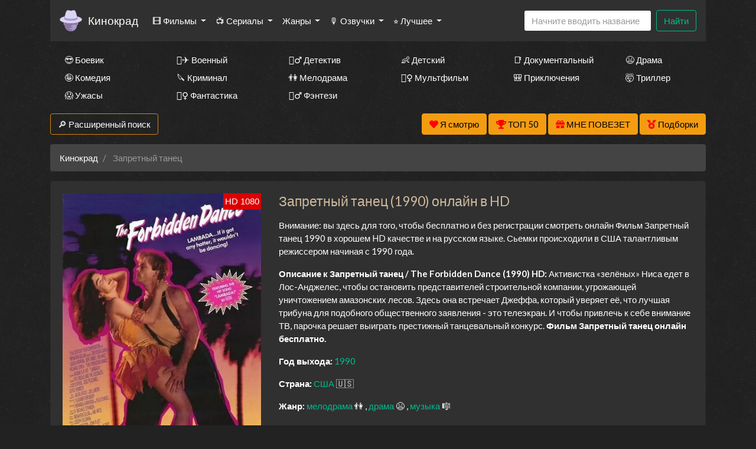

--- FILE ---
content_type: text/html; charset=utf-8
request_url: https://nu11.xn--80aikhbrhr.cam/hd/9764402-%D0%97%D0%B0%D0%BF%D1%80%D0%B5%D1%82%D0%BD%D1%8B%D0%B9+%D1%82%D0%B0%D0%BD%D0%B5%D1%86
body_size: 21826
content:
<!DOCTYPE html>
<html lang="ru">
<head>
	<meta http-equiv="content-type" content="text/html; charset=utf-8" />
	<title>Запретный танец (1990) смотреть онлайн бесплатно - Кинокрад</title>
	<meta name="viewport" content="width=device-width, initial-scale=1">
	<meta name="description" content="Фильм «Запретный танец» (1990) смотреть онлайн в HD.
Активистка «зелёных» Ниса едет в Лос-Анджелес, чтобы остановить представителей строительной компании, угрожающей уничтожением амазонских лесов. Здесь она вст..." />
	<meta name="keywords" content="Запретный танец, смотреть, онлайн, бесплатно" />
    
<meta property="og:site_name" content="Смотреть сериалы HD онлайн бесплатно в хорошем качестве">
<meta property="og:type" content="article">
<meta property="og:title" content="Фильм Запретный танец смотреть онлайн бесплатно в хорошем качестве HD">
<meta property="og:url" content="https://ru.xn--80aikhbrhr.cam/hd/9764402-Запретный+танец">
<meta property="og:description" content="Активистка «зелёных» Ниса едет в Лос-Анджелес, чтобы остановить представителей строительной компании, угрожающей уничтожением амазонских лесов. Здесь она вст...">
<meta property="og:image" content="https://ru.xn--80aikhbrhr.cam/storage/static/types/cinema/posters/st-76289/a17afa01.jpg">
<link rel="icon" href="/types/cinema/template/images/favicon/st-taukino/3ba9dabf.png">
	<!-- <link href="/types/cinema/template/bootstrap/css/bootstrap.min.css" rel="stylesheet"> -->
	<!-- <link href="/types/cinema/template/bootstrap/css/bootstrap-responsive.min.css" rel="stylesheet"> -->
	<!-- <link rel="stylesheet" href="https://stackpath.bootstrapcdn.com/bootstrap/4.1.1/css/bootstrap.min.css" integrity="sha384-WskhaSGFgHYWDcbwN70/dfYBj47jz9qbsMId/iRN3ewGhXQFZCSftd1LZCfmhktB" crossorigin="anonymous"> -->
	<link rel="preload" as="style" href="/types/cinema/template/templates/seasongo/bootstrap/darkly/bootstrap.min.css">
	<link rel="preload" as="style" href="/types/cinema/template/templates/seasongo/css/lordfilm.css?183">
	<style>
		body {
			/*background: url('/template/images/spiration-dark.png');*/
			/*background: url('/types/cinema/template/templates/seasongo/images/dark_wood.png');*/
            			background: url('/types/cinema/template/templates/seasongo/images/st-dark_wall/2ec50086.jpg');
            		}
	</style>
	<link rel="preload" as="style" href="/types/cinema/template/templates/seasongo/css/style.css?183">
	<link rel="preload" as="style" href="/types/engine/template/css/font-awesome/5.3.1/css/all.min.css">
	<link rel="preload" as="style" href="/types/cinema/template/templates/seasongo/js/OwlCarousel2-2.3.4/dist/assets/owl.carousel.min.css">
	<link rel="preload" as="style" href="/types/cinema/template/templates/seasongo/js/OwlCarousel2-2.3.4/dist/assets/owl.theme.default.min.css">
	<link rel="preload" as="font" type="font/woff2" crossorigin="anonymous" href="/types/engine/template/css/font-awesome/5.3.1/webfonts/fa-solid-900.woff2">

	<!-- <link rel="preload" href="/types/cinema/template/templates/seasongo/bootstrap/darkly/bootstrap.min.css?183" as="style" onload="this.onload=null;this.rel='stylesheet'"> -->
	<!-- <noscript><link rel="stylesheet" href="/types/cinema/template/templates/seasongo/bootstrap/darkly/bootstrap.min.css?183"></noscript> -->
	<link rel="stylesheet" href="/types/cinema/template/templates/seasongo/bootstrap/darkly/bootstrap.min.css?183">
	<link rel="stylesheet" href="/types/cinema/template/templates/seasongo/css/lordfilm.css?183">
	<link href="/types/cinema/template/templates/seasongo/css/style.css?183" rel="stylesheet">
	<!-- <link href="/sites/turboserial.com/css/style.css?183" rel="stylesheet"> -->
	<link rel="stylesheet" href="/types/engine/template/css/font-awesome/5.3.1/css/all.min.css">
	<link rel="stylesheet" href="/types/cinema/template/templates/seasongo/js/OwlCarousel2-2.3.4/dist/assets/owl.carousel.min.css">
	<link rel="stylesheet" href="/types/cinema/template/templates/seasongo/js/OwlCarousel2-2.3.4/dist/assets/owl.theme.default.min.css">
	<!-- <link rel="stylesheet" href="/template/css/social-likes_flat.css"> -->
	<script type="application/ld+json">
		{
			"@context" : "http://schema.org",
			"@type" : "Organization",
			"name" : "Кинокрад",
			"url" : "https://nu11.xn--80aikhbrhr.cam"
		}
	</script>
<!-- Livewire Styles --><style >[wire\:loading][wire\:loading], [wire\:loading\.delay][wire\:loading\.delay], [wire\:loading\.inline-block][wire\:loading\.inline-block], [wire\:loading\.inline][wire\:loading\.inline], [wire\:loading\.block][wire\:loading\.block], [wire\:loading\.flex][wire\:loading\.flex], [wire\:loading\.table][wire\:loading\.table], [wire\:loading\.grid][wire\:loading\.grid], [wire\:loading\.inline-flex][wire\:loading\.inline-flex] {display: none;}[wire\:loading\.delay\.none][wire\:loading\.delay\.none], [wire\:loading\.delay\.shortest][wire\:loading\.delay\.shortest], [wire\:loading\.delay\.shorter][wire\:loading\.delay\.shorter], [wire\:loading\.delay\.short][wire\:loading\.delay\.short], [wire\:loading\.delay\.default][wire\:loading\.delay\.default], [wire\:loading\.delay\.long][wire\:loading\.delay\.long], [wire\:loading\.delay\.longer][wire\:loading\.delay\.longer], [wire\:loading\.delay\.longest][wire\:loading\.delay\.longest] {display: none;}[wire\:offline][wire\:offline] {display: none;}[wire\:dirty]:not(textarea):not(input):not(select) {display: none;}:root {--livewire-progress-bar-color: #2299dd;}[x-cloak] {display: none !important;}[wire\:cloak] {display: none !important;}dialog#livewire-error::backdrop {background-color: rgba(0, 0, 0, .6);}</style>
</head>
<body>
	<div class="container mainContainer">
		<nav class="navbar navbar-expand-lg navbar-light bg-light mb-3 main-menu">
  <a href="/~13-25-10">
    <img style="height: 38px; width: auto; opacity: 1; border-radius: 5px; margin-right: 10px;" width="38" heght="38" src="/types/cinema/template/images/logo/st-logo41/f82e4de0.png" alt="Кинокрад">
  </a>
  <a class="navbar-brand" href="/~13-25-10">Кинокрад</a>
  <button class="navbar-toggler" type="button" data-toggle="collapse" data-target="#navbarSupportedContent" aria-controls="navbarSupportedContent" aria-expanded="false" aria-label="Toggle navigation">
    <span class="navbar-toggler-icon"></span>
  </button>

  <div class="collapse navbar-collapse" id="navbarSupportedContent">
    <ul class="navbar-nav mr-auto">
       <li class="nav-item dropdown ">
        <a class="nav-link dropdown-toggle" href="#" id="films" role="button" data-toggle="dropdown" aria-haspopup="true" aria-expanded="false">
          🎞 Фильмы
        </a>
        <div class="dropdown-menu" aria-labelledby="films">
          <a class="dropdown-item " href="/group/7">Все фильмы</a>
          <a class="dropdown-item" href="/group/359">🖥 Фильмы в 4к</a>
          <!-- <a class="dropdown-item " href="/group/3">🇷🇺 Русские фильмы</a> -->
          <!-- <a class="dropdown-item " href="/group/9">🇷🇺 Русские комедии 🙃</a> -->
          <a class="dropdown-item " href="/group/4">🇺🇸 Зарубежные фильмы</a>
        </div>
      </li>
      <li class="nav-item dropdown ">
        <a class="nav-link dropdown-toggle" href="#" id="serials" role="button" data-toggle="dropdown" aria-haspopup="true" aria-expanded="false">
          📺 Сериалы
        </a>
        <div class="dropdown-menu" aria-labelledby="serials">
          <a class="dropdown-item " href="/group/6">Все сериалы</a>
          <!-- <a class="dropdown-item " href="/group/1">🇷🇺 Русские сериалы</a> -->
          <a class="dropdown-item " href="/group/2">🇺🇸 Зарубежные сериалы</a>
          <a class="dropdown-item" href="/group/10">🇹🇷 Турецкие сериалы</a>
          <hr class="dropdown-divider">
          <a class="dropdown-item" href="/group/368">🇯🇵 Японские дорамы</a>
          <a class="dropdown-item" href="/group/365">🇹🇼 Тайваньские дорамы</a>
          <a class="dropdown-item" href="/group/362">🇰🇷 Корейские дорамы</a>
          <a class="dropdown-item" href="/group/363">🇨🇳 Китайские дорамы</a>
          <a class="dropdown-item" href="/group/364">🇹🇭 Тайские дорамы</a>
        </div>
      </li>
      <!-- <li class="nav-item ">
        <a class="nav-link" href="/group/1">🇷🇺 Русские</a>
      </li>
      <li class="nav-item ">
        <a class="nav-link" href="/group/2">🇺🇸 Зарубежные</a>
      </li>
      <li class="nav-item ">
        <a class="nav-link" href="/group/10">🇹🇷 Турецкие</a>
      </li> -->
      <li class="nav-item dropdown ">
        <a class="nav-link dropdown-toggle" href="#" id="genres" role="button" data-toggle="dropdown" aria-haspopup="true" aria-expanded="false">
          Жанры
        </a>
        <div class="dropdown-menu" aria-labelledby="genres">
          <a class="dropdown-item " href="/genres/7~Аниме">👩‍🎤 Аниме</a><a class="dropdown-item " href="/genres/1848~Биография">📔 Биография</a><a class="dropdown-item " href="/genres/65~Боевик">😎 Боевик</a><a class="dropdown-item " href="/genres/5217~Вестерн">🐎 Вестерн</a><a class="dropdown-item " href="/genres/843~Военный">👨‍✈️ Военный</a><a class="dropdown-item " href="/genres/67~Детектив">🕵️‍♂️ Детектив</a><a class="dropdown-item " href="/genres/1891~Детский">👶 Детский</a><a class="dropdown-item " href="/genres/6013~Документальный">📑 Документальный</a><a class="dropdown-item " href="/genres/50~Драма">😫 Драма</a><a class="dropdown-item " href="/genres/84253~Игра">🎲 Игра</a><a class="dropdown-item " href="/genres/1166~История">📖 История</a><a class="dropdown-item " href="/genres/11~Комедия">🤪 Комедия</a><a class="dropdown-item " href="/genres/24579~Концерт">🎙 Концерт</a><a class="dropdown-item " href="/genres/431~Короткометражка">🎥 Короткометражка</a><a class="dropdown-item " href="/genres/517~Криминал">🔪 Криминал</a><a class="dropdown-item " href="/genres/10~Мелодрама">👫 Мелодрама</a><a class="dropdown-item " href="/genres/99~Музыка">🎼 Музыка</a><a class="dropdown-item " href="/genres/8~Мультфильм">🧚‍♀️ Мультфильм</a><a class="dropdown-item " href="/genres/97~Мюзикл">🕺 Мюзикл</a><a class="dropdown-item " href="/genres/9042~Новости">👨‍💼 Новости</a><a class="dropdown-item " href="/genres/12~Приключения">🎒 Приключения</a><a class="dropdown-item " href="/genres/11729~Реальное+тв">👨‍💻 Реальное тв</a><a class="dropdown-item " href="/genres/98~Семейный">👨‍👩‍👧‍👦 Семейный</a><a class="dropdown-item " href="/genres/478~Спорт">⚽ Спорт</a><a class="dropdown-item " href="/genres/86744~Ток-шоу">🎤 Ток-шоу</a><a class="dropdown-item " href="/genres/66~Триллер">🤯 Триллер</a><a class="dropdown-item " href="/genres/418~Ужасы">😱 Ужасы</a><a class="dropdown-item " href="/genres/9~Фантастика">🧙‍♀️ Фантастика</a><a class="dropdown-item " href="/genres/21594~Фильм-нуар">🤠 Фильм-нуар</a><a class="dropdown-item " href="/genres/83~Фэнтези">🧝‍♂️ Фэнтези</a><a class="dropdown-item " href="/genres/13420~Церемония">🏅 Церемония</a>
        </div>
      </li>
      <li class="nav-item dropdown ">
        <a class="nav-link dropdown-toggle" href="#" id="dubbings" role="button" data-toggle="dropdown" aria-haspopup="true" aria-expanded="false">
          🎙 Озвучки
        </a>
        <div class="dropdown-menu" aria-labelledby="dubbings">
          
          <a class="dropdown-item" href="/group/270">LostFilm</a>
          <a class="dropdown-item" href="/group/314">Кураж-Бамбей</a>
          <a class="dropdown-item" href="/group/283">Amedia</a>
          <a class="dropdown-item" href="/group/280">Кубик в Кубе</a>
          <a class="dropdown-item" href="/group/267">HDrezka Studio</a>
          <a class="dropdown-item" href="/group/266">Newstudio</a>
          <a class="dropdown-item" href="/group/265">Coldfilm</a>
          <a class="dropdown-item" href="/group/282">Alexfilm</a>
          <a class="dropdown-item" href="/group/263">BaibaKo</a>
          <a class="dropdown-item" href="/group/271">IdeaFilm</a>
          <a class="dropdown-item" href="/group/276">Украинский</a>
        </div>
      </li>
      <li class="nav-item dropdown">
        <a class="nav-link dropdown-toggle" href="#" id="bestByYears" role="button" data-toggle="dropdown" aria-haspopup="true" aria-expanded="false">
          ⭐ Лучшее
        </a>
        <div class="dropdown-menu" aria-labelledby="bestByYears">
          <a class="dropdown-item" href="/articles">Статьи про кино</a>
          <a class="dropdown-item" href="/search?year=2025&amp;type=1&amp;order=topRated&amp;index">Лучшие сериалы 2025 года</a>
          <a class="dropdown-item" href="/search?year=2024&amp;type=1&amp;order=topRated&amp;index">Лучшие сериалы 2024 года</a>
          <a class="dropdown-item" href="/search?year=2023&amp;type=1&amp;order=topRated&amp;index">Лучшие сериалы 2023 года</a>
          <a class="dropdown-item" href="/search?year=2022&amp;type=1&amp;order=topRated&amp;index">Лучшие сериалы 2022 года</a>
          <a class="dropdown-item" href="/search?year=2021&amp;type=1&amp;order=topRated&amp;index">Лучшие сериалы 2021 года</a>
          <a class="dropdown-item" href="/search?year=2020&amp;type=1&amp;order=topRated&amp;index">Лучшие сериалы 2020 года</a>
          <a class="dropdown-item" href="/search?year=2019&amp;type=1&amp;order=topRated&amp;index">Лучшие сериалы 2019 года</a>
          <a class="dropdown-item" href="/search?year=2018&amp;type=1&amp;order=topRated&amp;index">Лучшие сериалы 2018 года</a>
          <a class="dropdown-item" href="/search?year=2017&amp;type=1&amp;order=topRated&amp;index">Лучшие сериалы 2017 года</a>
          <a class="dropdown-item" href="/search?year=2016&amp;type=1&amp;order=topRated&amp;index">Лучшие сериалы 2016 года</a>
          <a class="dropdown-item" href="/search?type=1&amp;order=worstRated&amp;index">Самые <span style="color: red;">худшие</span> сериалы 🤮</a>
        </div>
      </li>
    </ul>
    <!-- <form class="form-inline my-2 my-lg-0">
      <select class="form-control mr-sm-2">
        
      </select>
    </form> -->
    <form wire:snapshot="{&quot;data&quot;:{&quot;query&quot;:null,&quot;movies&quot;:null,&quot;domain&quot;:[[],{&quot;key&quot;:&quot;ru.xn--80aikhbrhr.cam&quot;,&quot;class&quot;:&quot;App\\Models\\Domain&quot;,&quot;relations&quot;:[&quot;cinemaDomain&quot;,&quot;cinemaDomain.engineDomain&quot;,&quot;cinemaDomain.engineDomain.redirectTo&quot;,&quot;cinemaDomain.engineDomain.yandexRedirectTo&quot;,&quot;cinemaDomain.engineDomain.googleRedirectTo&quot;,&quot;cinemaDomain.engineDomain.bingRedirectTo&quot;,&quot;cinemaDomain.engineDomain.ruDomain&quot;,&quot;cinemaDomain.engineDomain.yandexRuDomain&quot;,&quot;cinemaDomain.engineDomain.googleRuDomain&quot;,&quot;cinemaDomain.engineDomain.bingRuDomain&quot;,&quot;metrika&quot;,&quot;template&quot;],&quot;s&quot;:&quot;elmdl&quot;}],&quot;requestedDomain&quot;:[[],{&quot;key&quot;:&quot;nu11.xn--80aikhbrhr.cam&quot;,&quot;class&quot;:&quot;App\\Models\\Domain&quot;,&quot;relations&quot;:[&quot;mirrorOf&quot;,&quot;mirrorOf.cinemaDomain&quot;,&quot;mirrorOf.cinemaDomain.engineDomain&quot;,&quot;mirrorOf.cinemaDomain.engineDomain.redirectTo&quot;,&quot;mirrorOf.cinemaDomain.engineDomain.yandexRedirectTo&quot;,&quot;mirrorOf.cinemaDomain.engineDomain.googleRedirectTo&quot;,&quot;mirrorOf.cinemaDomain.engineDomain.bingRedirectTo&quot;,&quot;mirrorOf.cinemaDomain.engineDomain.ruDomain&quot;,&quot;mirrorOf.cinemaDomain.engineDomain.yandexRuDomain&quot;,&quot;mirrorOf.cinemaDomain.engineDomain.googleRuDomain&quot;,&quot;mirrorOf.cinemaDomain.engineDomain.bingRuDomain&quot;,&quot;mirrorOf.metrika&quot;,&quot;mirrorOf.template&quot;,&quot;parentDomain&quot;,&quot;parentDomain.recaptchaKey&quot;],&quot;s&quot;:&quot;elmdl&quot;}],&quot;focus&quot;:false,&quot;filter_opened&quot;:false,&quot;filter_name&quot;:&quot;\u0412\u0441\u0435&quot;,&quot;template&quot;:null},&quot;memo&quot;:{&quot;id&quot;:&quot;PaBO0f17PknySpdKzoqJ&quot;,&quot;name&quot;:&quot;cinema.dropdown-search&quot;,&quot;path&quot;:&quot;hd\/9764402-%D0%97%D0%B0%D0%BF%D1%80%D0%B5%D1%82%D0%BD%D1%8B%D0%B9+%D1%82%D0%B0%D0%BD%D0%B5%D1%86&quot;,&quot;method&quot;:&quot;GET&quot;,&quot;release&quot;:&quot;a-a-a&quot;,&quot;children&quot;:[],&quot;scripts&quot;:[],&quot;assets&quot;:[],&quot;errors&quot;:[],&quot;locale&quot;:&quot;ru&quot;},&quot;checksum&quot;:&quot;fdce6902d259649d78778d3e9890c1760c8c71608a2a5b1f82e5e4d83f64e4a5&quot;}" wire:effects="{&quot;partials&quot;:[]}" wire:id="PaBO0f17PknySpdKzoqJ" class="form-inline my-2 my-lg-0 main-menu-search" method="get" action="/search" x-data="{ focus: false }"
    @click.outside="focus = false">
    <div class="btn-group">
        <input class="form-control mr-sm-2 main-search" type="search" name="q" placeholder="Начните вводить название"
            aria-label="Search" autocomplete="off" style="width: 216px;" wire:model.live="query"
            @focus="focus = true">
        <div class="dropdown-menu search-helper" x-bind:class="{ 'show': focus }" style="width: 200px; padding: 0;">
            <ul class="list-group search-helper-list">
                <!--[if BLOCK]><![endif]--><!--[if ENDBLOCK]><![endif]-->            </ul>
        </div>
    </div>
    <button class="btn btn-outline-success my-0 my-sm-0" type="submit">Найти</button>
</form>
    <script>
      document.addEventListener("DOMContentLoaded", function() {
        // перемещаем поиск для маленького экрана
        function changeSearchPosition() {
          if ($(document).width() < 992 ) {
            $(".main-menu-search").appendTo(".search-mobile");
          } else {
            $(".main-menu-search").appendTo(".main-menu");
          }
        }

        // выполняем после загрузки страницы и в случае события изменения ширины экрана
        changeSearchPosition();

        $( window ).resize(function() {
          changeSearchPosition();
        });

      });
    </script>
  </div>
</nav>



<div class="search-mobile">
</div>

<div class="genresBlock sd-none d-none d-md-block">
  <div class="row mb-3">
    <div class="col-md-3 col-lg-2"><a class="dropdown-item " href="/genres/65~Боевик">😎 Боевик</a></div>
    <div class="col-md-3 col-lg-2"><a class="dropdown-item " href="/genres/843~Военный">👨‍✈️ Военный</a></div>
    <div class="col-md-3 col-lg-2"><a class="dropdown-item " href="/genres/67~Детектив">🕵️‍♂️ Детектив</a></div>
    <div class="col-md-3 col-lg-2"><a class="dropdown-item " href="/genres/1891~Детский">👶 Детский</a></div>
    <div class="col-md-3 col-lg-2"><a class="dropdown-item " href="/genres/6013~Документальный">📑 Документальный</a></div>
    <div class="col-md-3 col-lg-2"><a class="dropdown-item " href="/genres/50~Драма">😫 Драма</a></div>
    <div class="col-md-3 col-lg-2"><a class="dropdown-item " href="/genres/11~Комедия">🤪 Комедия</a></div>
    <div class="col-md-3 col-lg-2"><a class="dropdown-item " href="/genres/517~Криминал">🔪 Криминал</a></div>
    <div class="col-md-3 col-lg-2"><a class="dropdown-item " href="/genres/10~Мелодрама">👫 Мелодрама</a></div>
    <div class="col-md-3 col-lg-2"><a class="dropdown-item " href="/genres/8~Мультфильм">🧚‍♀️ Мультфильм</a></div>
    <div class="col-md-3 col-lg-2"><a class="dropdown-item " href="/genres/12~Приключения">🎒 Приключения</a></div>
    <div class="col-md-3 col-lg-2"><a class="dropdown-item " href="/genres/66~Триллер">🤯 Триллер</a></div>
    <div class="col-md-3 col-lg-2"><a class="dropdown-item " href="/genres/418~Ужасы">😱 Ужасы</a></div>
    <div class="col-md-3 col-lg-2"><a class="dropdown-item " href="/genres/9~Фантастика">🧙‍♀️ Фантастика</a></div>
    <div class="col-md-3 col-lg-2"><a class="dropdown-item " href="/genres/83~Фэнтези">🧝‍♂️ Фэнтези</a></div>
  </div>
</div>

		<div class="row">
    <div class="col-12 col-md-2">
        <button class="btn btn-success mb-3" type="button" data-toggle="collapse" data-target="#search"
            aria-expanded="false" aria-controls="search">
            🔎 Расширенный поиск
        </button>
    </div>
    <div class="col-12 col-md-10 text-right">
        <button wire:snapshot="{&quot;data&quot;:{&quot;domain&quot;:[[],{&quot;key&quot;:&quot;ru.xn--80aikhbrhr.cam&quot;,&quot;class&quot;:&quot;App\\Models\\Domain&quot;,&quot;relations&quot;:[&quot;cinemaDomain&quot;,&quot;cinemaDomain.engineDomain&quot;,&quot;cinemaDomain.engineDomain.redirectTo&quot;,&quot;cinemaDomain.engineDomain.yandexRedirectTo&quot;,&quot;cinemaDomain.engineDomain.googleRedirectTo&quot;,&quot;cinemaDomain.engineDomain.bingRedirectTo&quot;,&quot;cinemaDomain.engineDomain.ruDomain&quot;,&quot;cinemaDomain.engineDomain.yandexRuDomain&quot;,&quot;cinemaDomain.engineDomain.googleRuDomain&quot;,&quot;cinemaDomain.engineDomain.bingRuDomain&quot;,&quot;metrika&quot;,&quot;template&quot;],&quot;s&quot;:&quot;elmdl&quot;}],&quot;limit&quot;:30,&quot;template&quot;:&quot;livewire.cinema.templates.seasongo.watch-list&quot;},&quot;memo&quot;:{&quot;id&quot;:&quot;ejjZZ1US1SqXeLksppzX&quot;,&quot;name&quot;:&quot;cinema.watch-list&quot;,&quot;path&quot;:&quot;hd\/9764402-%D0%97%D0%B0%D0%BF%D1%80%D0%B5%D1%82%D0%BD%D1%8B%D0%B9+%D1%82%D0%B0%D0%BD%D0%B5%D1%86&quot;,&quot;method&quot;:&quot;GET&quot;,&quot;release&quot;:&quot;a-a-a&quot;,&quot;children&quot;:[],&quot;scripts&quot;:[],&quot;assets&quot;:[],&quot;errors&quot;:[],&quot;locale&quot;:&quot;ru&quot;},&quot;checksum&quot;:&quot;e86596b216fd68243723531282b04c42a226b3f3c295182a8a4a96cd371bae1c&quot;}" wire:effects="{&quot;partials&quot;:[]}" wire:id="ejjZZ1US1SqXeLksppzX" class="btn btn-warning savedMoviesBtn mb-3" data-toggle="collapse" data-target="#savedMoviesWrapper">
    <i class="fas fa-heart" style="color: red;"></i>
    <span style="color: #000;">
        Я смотрю
        <!--[if BLOCK]><![endif]--><!--[if ENDBLOCK]><![endif]-->    </span>

    <template x-teleport="#savedMoviesWrapper">
        <!--[if BLOCK]><![endif]-->                <p>Чтобы добавить сюда фильм, нажмите в плеере на кнопку &laquo;<i class="fas fa-heart"></i> Я смотрю&raquo;
                </p>
        <!--[if ENDBLOCK]><![endif]-->        </div>
    </template>
</button>
        <a class="btn btn-warning mb-3" href="/top50">
            <i class="fas fa-trophy" style="color: red;"></i>
            <span style="color: #000;">ТОП 50</span>
        </a>
        <a class="btn btn-warning mb-3" href="/api/lucky">
            <i class="fas fa-gift" style="color: red;"></i>
            <span style="color: #000;">МНЕ ПОВЕЗЕТ</span>
        </a>
        <a href="/compilations" class="btn btn-warning mb-3">
            <i class="fas fa-medal" style="color: red;"></i>
            <span style="color: #000;">Подборки</span>
        </a>
    </div>
</div>
<div class="collapse mb-3" id="savedMoviesWrapper">
</div>
<!-- убрать  show если верну кнопку -->
<div class="collapse mb-3" id="search">
    <div class="card card-body">
        <form class="my-2 my-lg-0" method="post" action="/search">
            <div class="row">
                <div class="col-6 col-md-3 col-lg-2">
                    <div class="form-group">
                        <label>Год</label>
                        <select class="form-control" name="year">
                            <option value="">Любой</option>
                            <option value="2026" >2026</option>
<option value="2025" >2025</option>
<option value="2024" >2024</option>
<option value="2023" >2023</option>
<option value="2022" >2022</option>
<option value="2021" >2021</option>
<option value="2020" >2020</option>
<option value="2019" >2019</option>
<option value="2018" >2018</option>
<option value="2017" >2017</option>
<option value="2016" >2016</option>
<option value="2015" >2015</option>
<option value="2014" >2014</option>
<option value="2013" >2013</option>
<option value="2012" >2012</option>
<option value="2011" >2011</option>
<option value="2010" >2010</option>
<option value="2009" >2009</option>
<option value="2008" >2008</option>
<option value="2007" >2007</option>
<option value="2006" >2006</option>
<option value="2005" >2005</option>
<option value="2004" >2004</option>
<option value="2003" >2003</option>
<option value="2002" >2002</option>
<option value="2001" >2001</option>
<option value="2000" >2000</option>
<option value="1999" >1999</option>
<option value="1998" >1998</option>
<option value="1997" >1997</option>
<option value="1996" >1996</option>
<option value="1995" >1995</option>
<option value="1994" >1994</option>
<option value="1993" >1993</option>
<option value="1992" >1992</option>
<option value="1991" >1991</option>
<option value="1990" >1990</option>
<option value="1989" >1989</option>
<option value="1988" >1988</option>
<option value="1987" >1987</option>
<option value="1986" >1986</option>
<option value="1985" >1985</option>
<option value="1984" >1984</option>
<option value="1983" >1983</option>
<option value="1982" >1982</option>
<option value="1981" >1981</option>
<option value="1980" >1980</option>
<option value="1979" >1979</option>
<option value="1978" >1978</option>
<option value="1977" >1977</option>
<option value="1976" >1976</option>
<option value="1975" >1975</option>
<option value="1974" >1974</option>
<option value="1973" >1973</option>
<option value="1972" >1972</option>
<option value="1971" >1971</option>
<option value="1970" >1970</option>
<option value="1969" >1969</option>
<option value="1968" >1968</option>
<option value="1967" >1967</option>
<option value="1966" >1966</option>
<option value="1965" >1965</option>
<option value="1964" >1964</option>
<option value="1963" >1963</option>
<option value="1962" >1962</option>
<option value="1961" >1961</option>
<option value="1960" >1960</option>
<option value="1959" >1959</option>
<option value="1958" >1958</option>
<option value="1957" >1957</option>
<option value="1956" >1956</option>
<option value="1955" >1955</option>
<option value="1954" >1954</option>
<option value="1953" >1953</option>
<option value="1952" >1952</option>
<option value="1951" >1951</option>
<option value="1950" >1950</option>
<option value="1949" >1949</option>
<option value="1948" >1948</option>
<option value="1947" >1947</option>
<option value="1946" >1946</option>
<option value="1945" >1945</option>
<option value="1944" >1944</option>
<option value="1943" >1943</option>
<option value="1942" >1942</option>
<option value="1941" >1941</option>
<option value="1940" >1940</option>
<option value="1939" >1939</option>
<option value="1938" >1938</option>
<option value="1937" >1937</option>
<option value="1936" >1936</option>
<option value="1935" >1935</option>
<option value="1934" >1934</option>
<option value="1933" >1933</option>
<option value="1932" >1932</option>
<option value="1931" >1931</option>
<option value="1930" >1930</option>
<option value="1929" >1929</option>
<option value="1928" >1928</option>
<option value="1927" >1927</option>
<option value="1926" >1926</option>
<option value="1925" >1925</option>
<option value="1924" >1924</option>
<option value="1923" >1923</option>
<option value="1922" >1922</option>
<option value="1921" >1921</option>
<option value="1920" >1920</option>
<option value="1919" >1919</option>
<option value="1918" >1918</option>
<option value="1917" >1917</option>
<option value="1916" >1916</option>
<option value="1915" >1915</option>
<option value="1914" >1914</option>
<option value="1913" >1913</option>
<option value="1912" >1912</option>
<option value="1911" >1911</option>
<option value="1910" >1910</option>
<option value="1909" >1909</option>
<option value="1908" >1908</option>
<option value="1907" >1907</option>
<option value="1906" >1906</option>
<option value="1905" >1905</option>
<option value="1904" >1904</option>
<option value="1903" >1903</option>
<option value="1902" >1902</option>
<option value="1898" >1898</option>
<option value="1895" >1895</option>

                        </select>
                    </div>
                </div>
                <div class="col-6 col-md-3 col-lg-2">
                    <div class="form-group">
                        <label>Жанр</label>
                        <select class="form-control" name="genre">
                            <option value="">Любой</option>
                            <option value="7" >аниме</option>
<option value="8" >мультфильм</option>
<option value="9" >фантастика</option>
<option value="10" >мелодрама</option>
<option value="11" >комедия</option>
<option value="12" >приключения</option>
<option value="50" >драма</option>
<option value="65" >боевик</option>
<option value="66" >триллер</option>
<option value="67" >детектив</option>
<option value="83" >фэнтези</option>
<option value="97" >мюзикл</option>
<option value="98" >семейный</option>
<option value="99" >музыка</option>
<option value="418" >ужасы</option>
<option value="431" >короткометражка</option>
<option value="478" >спорт</option>
<option value="517" >криминал</option>
<option value="843" >военный</option>
<option value="1166" >история</option>
<option value="1848" >биография</option>
<option value="1891" >детский</option>
<option value="3614" >для взрослых</option>
<option value="5217" >вестерн</option>
<option value="6013" >документальный</option>
<option value="9042" >новости</option>
<option value="11729" >реальное тв</option>
<option value="13420" >церемония</option>
<option value="21594" >фильм-нуар</option>
<option value="24579" >концерт</option>
<option value="84253" >игра</option>
<option value="86744" >ток-шоу</option>

                        </select>
                    </div>
                </div>
                <div class="col-6 col-md-3 col-lg-2">
                    <div class="form-group">
                        <label>Страна</label>
                        <select class="form-control" name="country">
                            <option value="">Любая</option>
                            <option value="2536" >Австралия</option>
<option value="10666" >Австрия</option>
<option value="57465" >Азербайджан</option>
<option value="12433" >Албания</option>
<option value="36674" >Алжир</option>
<option value="82195" >Ангола</option>
<option value="93193" >Андорра</option>
<option value="199701" >Антарктида</option>
<option value="132393" >Антильские Острова</option>
<option value="6937" >Аргентина</option>
<option value="80228" >Армения</option>
<option value="19112" >Аруба</option>
<option value="89699" >Афганистан</option>
<option value="81415" >Багамы</option>
<option value="112147" >Бангладеш</option>
<option value="196652" >Барбадос</option>
<option value="49377" >Бахрейн</option>
<option value="9361" >Беларусь</option>
<option value="145045" >Белиз</option>
<option value="668497" >Белоруссия</option>
<option value="101" >Бельгия</option>
<option value="668798" >Бенин</option>
<option value="668947" >Берег Слоновой кости</option>
<option value="138198" >Бермуды</option>
<option value="668780" >Бирма</option>
<option value="11008" >Болгария</option>
<option value="80593" >Боливия</option>
<option value="42245" >Босния и Герцеговина</option>
<option value="266686" >Босния-Герцеговина</option>
<option value="40753" >Ботсвана</option>
<option value="3995" >Бразилия</option>
<option value="668701" >Бруней-Даруссалам</option>
<option value="235064" >Буркина-Фасо</option>
<option value="668949" >Бурунди</option>
<option value="54014" >Бутан</option>
<option value="139583" >Вануату</option>
<option value="152647" >Ватикан</option>
<option value="635" >Великобритания</option>
<option value="4165" >Венгрия</option>
<option value="34086" >Венесуэла</option>
<option value="668699" >Виргинские Острова</option>
<option value="668627" >Виргинские Острова (Великобритания)</option>
<option value="6897" >Вьетнам</option>
<option value="668595" >Вьетнам Северный</option>
<option value="137572" >Гаити</option>
<option value="668864" >Гамбия</option>
<option value="51590" >Гана</option>
<option value="180284" >Гваделупа</option>
<option value="132523" >Гватемала</option>
<option value="668757" >Гвинея</option>
<option value="668700" >Гвинея-Бисау</option>
<option value="3286" >Германия</option>
<option value="71620" >Германия (ГДР)</option>
<option value="14808" >Германия (ФРГ)</option>
<option value="668848" >Гибралтар</option>
<option value="668647" >Гондурас</option>
<option value="265" >Гонконг</option>
<option value="169257" >Гренландия</option>
<option value="15500" >Греция</option>
<option value="8252" >Грузия</option>
<option value="6330" >Дания</option>
<option value="668702" >Джибути</option>
<option value="13542" >Доминикана</option>
<option value="38553" >Египет</option>
<option value="115661" >Замбия</option>
<option value="13532" >Зимбабве</option>
<option value="8595" >Израиль</option>
<option value="7409" >Индия</option>
<option value="7015" >Индонезия</option>
<option value="4121" >Иордания</option>
<option value="90291" >Ирак</option>
<option value="7233" >Иран</option>
<option value="2774" >Ирландия</option>
<option value="7098" >Исландия</option>
<option value="1110" >Испания</option>
<option value="3285" >Италия</option>
<option value="668865" >Йемен</option>
<option value="668594" >Кабо-Верде</option>
<option value="10285" >Казахстан</option>
<option value="53638" >Каймановы острова</option>
<option value="15581" >Камбоджа</option>
<option value="18110" >Камерун</option>
<option value="115" >Канада</option>
<option value="7234" >Катар</option>
<option value="51588" >Кения</option>
<option value="23202" >Кипр</option>
<option value="668510" >Киргизия</option>
<option value="264" >Китай</option>
<option value="18037" >Колумбия</option>
<option value="126751" >Конго</option>
<option value="162479" >Конго (ДРК)</option>
<option value="668650" >Корея</option>
<option value="98168" >Корея Северная</option>
<option value="1103" >Корея Южная</option>
<option value="128994" >Косово</option>
<option value="133655" >Коста-Рика</option>
<option value="668697" >Кот-д’Ивуар</option>
<option value="19846" >Куба</option>
<option value="15389" >Кувейт</option>
<option value="109501" >Кыргызстан</option>
<option value="104067" >Лаос</option>
<option value="9314" >Латвия</option>
<option value="668609" >Лесото</option>
<option value="58382" >Либерия</option>
<option value="13203" >Ливан</option>
<option value="15388" >Ливия</option>
<option value="7167" >Литва</option>
<option value="60735" >Лихтенштейн</option>
<option value="2775" >Люксембург</option>
<option value="668571" >Маврикий</option>
<option value="122800" >Мавритания</option>
<option value="120393" >Мадагаскар</option>
<option value="32836" >Макао</option>
<option value="20998" >Македония</option>
<option value="178883" >Малави</option>
<option value="23792" >Малайзия</option>
<option value="199405" >Мали</option>
<option value="199700" >Мальдивы</option>
<option value="43827" >Мальта</option>
<option value="15390" >Марокко</option>
<option value="668626" >Мартиника</option>
<option value="8001" >Мексика</option>
<option value="668589" >Мозамбик</option>
<option value="156214" >Молдова</option>
<option value="29186" >Монако</option>
<option value="106623" >Монголия</option>
<option value="236748" >Мьянма</option>
<option value="13531" >Намибия</option>
<option value="2537" >Непал</option>
<option value="119526" >Нигерия</option>
<option value="2567" >Нидерланды</option>
<option value="216153" >Никарагуа</option>
<option value="12297" >Новая Зеландия</option>
<option value="668514" >Новая Каледония</option>
<option value="7097" >Норвегия</option>
<option value="1588" >ОАЭ</option>
<option value="158910" >Оккупированная Палестинская территория</option>
<option value="668773" >Оман</option>
<option value="76880" >Остров Мэн</option>
<option value="668936" >Остров Святой Елены</option>
<option value="20326" >Пакистан</option>
<option value="205519" >Палау</option>
<option value="20339" >Палестина</option>
<option value="87396" >Панама</option>
<option value="76842" >Папуа - Новая Гвинея</option>
<option value="106353" >Парагвай</option>
<option value="22740" >Перу</option>
<option value="551" >Польша</option>
<option value="305" >Португалия</option>
<option value="24623" >Пуэрто Рико</option>
<option value="90301" >Реюньон</option>
<option value="155180" >Руанда</option>
<option value="13173" >Румыния</option>
<option value="123113" >Сальвадор</option>
<option value="668948" >Сан-Марино</option>
<option value="51589" >Саудовская Аравия</option>
<option value="668605" >Северная Македония</option>
<option value="239476" >Сейшельские острова</option>
<option value="13202" >Сенегал</option>
<option value="668863" >Сент-Китс и Невис</option>
<option value="20732" >Сербия</option>
<option value="141051" >Сербия и Черногория</option>
<option value="13444" >Сингапур</option>
<option value="159388" >Сирия</option>
<option value="1351" >Словакия</option>
<option value="47881" >Словения</option>
<option value="668767" >СНГ</option>
<option value="144327" >Сомали</option>
<option value="17621" >СССР</option>
<option value="144328" >Судан</option>
<option value="202" >США</option>
<option value="234425" >Сьерра-Леоне</option>
<option value="66713" >Таджикистан</option>
<option value="634" >Таиланд</option>
<option value="1926" >Тайвань</option>
<option value="22741" >Танзания</option>
<option value="668648" >Тринидад и Тобаго</option>
<option value="32285" >Тунис</option>
<option value="217669" >Туркменистан</option>
<option value="1837" >Турция</option>
<option value="137573" >Уганда</option>
<option value="6517" >Узбекистан</option>
<option value="6813" >Украина</option>
<option value="14013" >Уругвай</option>
<option value="668709" >Фарерские острова</option>
<option value="97552" >Фиджи</option>
<option value="518" >Филиппины</option>
<option value="6331" >Финляндия</option>
<option value="100" >Франция</option>
<option value="149567" >Французская Полинезия</option>
<option value="1352" >Хорватия</option>
<option value="668786" >ЦАР</option>
<option value="162124" >Чад</option>
<option value="103157" >Черногория</option>
<option value="1350" >Чехия</option>
<option value="37503" >Чехословакия</option>
<option value="9109" >Чили</option>
<option value="9649" >Швейцария</option>
<option value="6329" >Швеция</option>
<option value="64554" >Шри-Ланка</option>
<option value="98141" >Эквадор</option>
<option value="668724" >Эритрея</option>
<option value="10600" >Эстония</option>
<option value="175978" >Эфиопия</option>
<option value="8512" >ЮАР</option>
<option value="18228" >Югославия</option>
<option value="60873" >Югославия (ФР)</option>
<option value="98159" >Ямайка</option>
<option value="13" >Япония</option>

                        </select>
                    </div>
                </div>
                <div class="col-6 col-md-3 col-lg-2">
                    <div class="form-group">
                        <label>Сортировать</label>
                        <select class="form-control" name="order">
                            <option value="topRated" >По рейтингу</option>
<option value="mostRecent" >По дате</option>
<option value="recentAndTopRated" >Популярные новинки</option>

                        </select>
                    </div>
                </div>
                <div class="col-6 col-md-3 col-lg-2">
                    <label>&nbsp;</label>
                    <button class="btn btn-outline-success my-0 my-sm-0" type="submit"
                        style="display: block;">Найти</button>
                </div>
            </div>
        </form>
    </div>
</div>



<script type="application/ld+json">
    {"@context":"https:\/\/schema.org","@type":"Movie","name":"Запретный танец","image":"https:\/\/nu11.xn--80aikhbrhr.cam\/storage\/static\/types\/cinema\/posters\/76289.jpg","dateCreated":"2022-02-01T21:59:08+03:00","url":"https:\/\/nu11.xn--80aikhbrhr.cam\/hd\/9764402-Запретный+танец","director":{"@type":"Person","name":""},"aggregateRating":{"@type":"AggregateRating","bestRating":10,"worstRating":0,"ratingValue":5.1,"ratingCount":2352}}
</script>

<script type="application/ld+json">
    {"@context":"https:\/\/schema.org","@type":"VideoObject","name":"Запретный танец","description":"Активистка «зелёных» Ниса едет в Лос-Анджелес, чтобы остановить представителей строительной компании, угрожающей уничтожением амазонских лесов. Здесь она встреч...","thumbnailUrl":"https:\/\/nu11.xn--80aikhbrhr.cam\/storage\/static\/types\/cinema\/posters\/76289.jpg","uploadDate":"2022-02-01T21:59:08+03:00","embedUrl":"https:\/\/nu11.xn--80aikhbrhr.cam\/embed-players\/9764402"}
</script>

<nav aria-label="breadcrumb">
    <ol class="breadcrumb" itemscope="" itemtype="https://schema.org/BreadcrumbList">
        <li class="breadcrumb-item" itemprop="itemListElement" itemscope="" itemtype="https://schema.org/ListItem">
            <a itemprop="item" href="https://nu11.xn--80aikhbrhr.cam/~13-25-10">
                <span itemprop="name">Кинокрад</span>
            </a>
            <meta itemprop="position" content="1">
        </li>
        <li class="breadcrumb-item active" itemprop="itemListElement" itemscope=""
            itemtype="https://schema.org/ListItem" aria-current="page">
            <span itemprop="name">Запретный танец</span>
            <meta itemprop="item" content="https://nu11.xn--80aikhbrhr.cam/hd/9764402-Запретный+танец">
            <meta itemprop="position" content="2">
        </li>
    </ol>
</nav>
<div class="card mb-4">
    <!-- <div class="card-header">
		<h1 style="color: rgb(205, 185, 158); font-size: 2em;">Запретный танец (1990) онлайн в HD</h1>
	</div> -->
    <div class="card-body">
        <div class="row">
            <div class="col-md-4" style="margin-bottom: 20px;">
                <div class="poster-hd">HD 1080</div>
                <picture>
                    <source srcset="/storage/static/types/cinema/posters-webp/st-76289/a6c9e0d4.webp" type="image/webp">
                    <img class="mb-3" srcset="/storage/static/types/cinema/posters/st-76289/a17afa01.jpg" alt="Смотреть Запретный танец онлайн в HD качестве"
                        title="Обложка к Фильм Запретный танец" style="width: 100%; height: auto;" width="200"
                        height="300">
                </picture>
                <div class="rating-bar mb-3">
                    <div class="rate-0">
                        <span class="animate orange"></span>
                    </div>
                </div>
                <script>
                    document.addEventListener("DOMContentLoaded", function () {
                        ceilRate = Math.ceil(6.5);
                        $('.rate-0').addClass('rate-' + ceilRate);
                    });
                </script>
                <p style="font-size: 2em; text-align: center;">
                    <span class="thumb-up">
                        <i class="far fa-thumbs-up"></i>
                        <i class="fas fa-thumbs-up"></i>
                    </span>
                    <span style="margin-left: 20px;"></span>
                    <span class="thumb-down">
                        <i class="far fa-thumbs-down"></i>
                        <i class="fas fa-thumbs-down"></i>
                    </span>
                </p>
                <p style="text-align: center;">
                    <span class="thumb-message" style="display: none;"></span>
                </p>
                <style>
                    .thumb-up .fas,
                    .thumb-down .fas {
                        display: none;
                    }

                    .thumb-up:hover .far,
                    .thumb-down:hover .far {
                        display: none;
                    }

                    .thumb-up:hover .fas,
                    .thumb-down:hover .fas {
                        display: inline;
                    }
                </style>
                <script>
                    function thumb_recorded() {
                        $('.thumb-message').html('Спасибо, запомнили');
                        $('.thumb-message').fadeIn('slow');
                        $('.thumb-message').fadeOut('slow');
                    }

                    document.addEventListener("DOMContentLoaded", function () {
                        $('.thumb-up').on('click', function () {
                            $.ajax({
                                method: "POST",
                                url: "/?r=Main/setThumb",
                                data: { action: true }
                            })
                                .done(function (msg) {
                                    thumb_recorded();
                                    // alert( "Data Saved: " + msg );
                                })
                                .fail(function (jqXHR, textStatus) {
                                    thumb_recorded();
                                    // alert( "Request failed: " + textStatus );
                                })
                        });
                        $('.thumb-down').on('click', function () {
                            $.ajax({
                                method: "POST",
                                url: "/?r=Main/setThumb",
                                data: { action: false }
                            })
                                .done(function (msg) {
                                    thumb_recorded();
                                    // alert( "Data Saved: " + msg );
                                })
                                .fail(function (jqXHR, textStatus) {
                                    thumb_recorded();
                                    // alert( "Request failed: " + textStatus );
                                })
                        });
                    });
                </script>

                <div class="competition d-none" style="background-color: #454545;">
                    <div style="text-align: center;">
                        <div style="color: #fc0; font-size: 20px;">Наша группа Вконтакте</div>
                        <div class="text-center align-middle mt-3 mb-3">
                            <i class="fab fa-vk" style="color: #5b88bd;"></i>
                            <a href="https://vk.com/seasongo" target="_blank" rel="nofollow"
                                style="color: white; font-weight: bold; text-decoration: underline;">https://vk.com/seasongo</a>
                        </div>
                        <div style="color: red; font-size: 20px;">Внимание!</div>
                        <div style="color: #fc0; font-size: 16px;">Розыгрыш подарков среди подписчиков нашей группы
                            вконтакте.</div>
                        <div class="text-center mt-3 mb-3">
                            <i class="fab fa-vk" style="color: #5b88bd;"></i>
                            <a href="https://vk.com/seasongo" target="_blank" rel="nofollow"
                                style="color: white; font-weight: bold; text-decoration: underline;">https://vk.com/seasongo</a>
                        </div>
                        <div style="font-size: 14px;" class="mb-3">Подпишись на нашу группу и получи возможность
                            выиграть портативную колонку! Результаты конкурса будут подведены <br><b>1 сентября
                                2019г</b>.</div>
                        <img style="width: 200px; height: auto;"
                            data-src="/types/cinema/template/images/competition/jbl_go2_black2.png" class="lazyload">
                    </div>
                </div>

                <!-- 	<script type="text/javascript">
					document.addEventListener("DOMContentLoaded", function() {
						VK.Widgets.Group("vk_groups", {mode: 1, width: "250", height: "400"}, 180662647);
					});
				</script> -->

            </div>
            <div class="col-md-8 movie-info">
                <h1 class="mb-3" style="color: rgb(205, 185, 158); font-size: 1.5em;">Запретный танец (1990) онлайн в HD</h1>
                <p>
                    Внимание: вы здесь для того, чтобы бесплатно и без регистрации смотреть онлайн Фильм
                    Запретный танец 1990 в хорошем HD качестве и на русском языке. Сьемки происходили в
                    США талантливым режиссером  начиная с 1990 года.
                </p>
                <div class="updatedAtBlock mb-2 alert alert-success" style="font-size: 1em; display: none;">Обновление:
                     сезон  серия - ?</div>
                <p><b>Описание к Запретный танец / The Forbidden Dance (1990) HD:</b>
                    Активистка «зелёных» Ниса едет в Лос-Анджелес, чтобы остановить представителей строительной компании, угрожающей уничтожением амазонских лесов. Здесь она встречает Джеффа, который уверяет её, что лучшая трибуна для подобного общественного заявления - это телеэкран. И чтобы привлечь к себе внимание ТВ, парочка решает выиграть престижный танцевальный конкурс. <strong>Фильм Запретный танец онлайн
                        бесплатно.</strong></p>
                <div class="row">
                    <div class="col-md-6">
                        <p>
                            <b>Год выхода:</b>
                            <a href="/search?year=1990"
                                title="Показать все фильмы и сериалы 1990 года">1990</a>
                        </p>
                                                <div class="mb-3">
                            <b>Страна:</b>
                            <ul class="movie-tags">
                                                                <li>
                                    <a href="/search?tag=202&amp;index" title="Сериалы из США">
                                        США
                                    </a>
                                    🇺🇸
                                </li>
                                                            </ul>
                        </div>
                                                <p class="movieTitleEn" style="display: none;">
                            <b>Оригинальное название:</b> The Forbidden Dance
                        </p>
                        <div class="mb-3">
                            <b>Жанр:</b>
                            <ul class="movie-tags">
                                                                <li>
                                    <a href="/genres/10~Мелодрама" title="Смотреть все &laquo;мелодрама&raquo;">
                                        мелодрама
                                    </a>
                                    👫
                                </li>
                                                                <li>
                                    <a href="/genres/50~Драма" title="Смотреть все &laquo;драма&raquo;">
                                        драма
                                    </a>
                                    😫
                                </li>
                                                                <li>
                                    <a href="/genres/99~Музыка" title="Смотреть все &laquo;музыка&raquo;">
                                        музыка
                                    </a>
                                    🎼
                                </li>
                                                            </ul>
                        </div>
                    </div>
                    <div class="col-md-6">
                        <p class="movieStatusStr"><b>Статус сериала:</b> <span class="movieStatus"></span>
                        </p>
                        <p class="movieStartedStr"><b>Дата выхода:</b> <span class="movieStarted"></span>
                        </p>
                        <p class="movieEndedStr"><b>Дата окончания:</b> <span class="movieEnded"></span></p>
                        <script>
                            document.addEventListener("DOMContentLoaded", function () {
                                movieType = 'movie';
                                if ($('.movieStatus').is(':empty')) {
                                    $('.movieStatusStr').hide();
                                }
                                if ($('.movieStarted').is(':empty')) {
                                    $('.movieStartedStr').hide();
                                }
                                if ($('.movieEnded').is(':empty')) {
                                    $('.movieEndedStr').hide();
                                }
                                // alert(movieType);
                                if (movieType == 'serial') {
                                    $('.updatedAtBlock').show();
                                }
                            });
                        </script>
                    </div>
                </div>
                <div class="mb-3">
                    <b>В категориях:</b>
                    <ul class="movie-tags">
                                                <li>
                            <a href="/group/4~Зарубежные+фильмы" title="Сериалы в категории &laquo;Зарубежные фильмы&raquo;">
                                Зарубежные фильмы
                            </a>
                        </li>
                                                <li>
                            <a href="/group/7~Фильмы" title="Сериалы в категории &laquo;Фильмы&raquo;">
                                Фильмы
                            </a>
                        </li>
                                                <li>
                            <a href="/group/252~Голливуд" title="Сериалы в категории &laquo;Голливуд&raquo;">
                                Голливуд
                            </a>
                        </li>
                                                <li>
                            <a href="/group/377~Музыка" title="Сериалы в категории &laquo;Музыка&raquo;">
                                Музыка
                            </a>
                        </li>
                                            </ul>
                </div>
                                                <div class="row">
                    <div class="col-6">
                                                                    </div>
                    <div class="col-6">
                                                <p><b>Рейтинг IMDb:</b> 4 из 10</p>
                                                                        <p><b>Рейтинг Кинопоиска:</b> 6.5 из 10</p>
                                            </div>
                </div>
                <button class="btn" id="showScreens" style="margin-bottom: 10px;">Скриншоты (внимание спойлеры)</button>
<img id="screens" src="" alt="Скриншоты Фильм &laquo;Запретный танец&raquo;" style="width: 100%; height: auto;">
<script>
	document.addEventListener("DOMContentLoaded", function() {
		// есть проблема, если дважды нажать на старт скриншотов, то картинки начинают сменяться быстро, т.к. идет параллельно 2 потока - старый и новый и картинки перемешиваются. и так далее будут добавляться новые потоки.
		movieId = 76289;
		arr_thumbnails = false;
		$('#screens').hide();
		// thumbnails = '';
		on = false;
		$('#showScreens').on('click',function(){
			if (on) {
				on = false;
				$('#screens').fadeOut();
				$('#screens').hide();
			} else {
				if (!arr_thumbnails) {
					$.get( "/api/getThumbnails?id="+movieId, function( data ) {
						arr_thumbnails = JSON.parse(data);
						// alert(arr);
						runSreenshots(arr_thumbnails);
						// alert( "Load was performed." );
					});
				} else {
					runSreenshots(arr_thumbnails);
				}
				
			}
		});
	});

	function runSreenshots(arr = null) {
		if (arr.length === 0) {
			alert('Для этого кино постеров нет');
			return false;
		}
		on = true;
		var time = 0;
		$('#screens').fadeIn();
		jQuery.each(arr,function(index,value) {
			setTimeout(function() {
				if (on) {
					// $('#screens').fadeOut();
					// $('#screens').fadeIn();
					$('#screens').attr('src',value);
				}
			}, time);
			time += 500;
		});
	}
</script>
                                <div class="movieEpisodesDataList episodes">
                    <h5>Дата выхода новых серий:</h5>
                    <div class="collapse" id="episodesDataList">
                        
                    </div>
                    <a role="button" class="show-more collapsed" data-toggle="collapse" href="#episodesDataList"
                        data-toggle="collapse"></a>
                </div>
                <script>
                    document.addEventListener("DOMContentLoaded", function () {
                        // если есть график выхода новых серий, то скрываем блок "Список доступных серий"
                        // alert($('#episodesDataList').is(':empty'));
                        $('#episodesDataList').html($.trim($('#episodesDataList').html()));
                        // alert($('#episodesDataList').is(':empty'));
                        if ($('#episodesDataList').is(':empty')) {
                            $('.movieEpisodesDataList').hide();
                        } else {
                            $('.episodesList').hide();
                        }
                        // если нет графика выхода новых серий, то скрываем этот блок
                        $('#episodesDataList').html($.trim($('#episodesDataList').html()));
                        if ($('#episodesDataList').is(':empty')) {
                            $('.movieEpisodesDataList').hide();
                        }
                    });
                </script>
            </div>
        </div>
    </div>
</div>
<div class="row playerBlock" style="margin-bottom: 20px;">
    <div class="col-12 col-lg-9">
        <div class="card">
            <div class="card-header">
                <h2 style="color: rgb(237, 214, 183); font-size: 1.6em;">Фильм Запретный танец (1990) смотреть онлайн бесплатно в хорошем качестве 1080</h2>
            </div>
            <div
                style="background: #000 url(/types/cinema/template/templates/kinogo/images/loader.svg) no-repeat 50% 50%; min-height: 480px;">
                <div wire:snapshot="{&quot;data&quot;:{&quot;players&quot;:null,&quot;domainMovieId&quot;:9764402,&quot;domainMovie&quot;:null,&quot;movieEpisode&quot;:null,&quot;domain&quot;:null,&quot;template&quot;:null,&quot;country&quot;:null,&quot;isRealBot&quot;:false,&quot;isEmbed&quot;:false,&quot;activePlayer&quot;:null,&quot;availablePlayers&quot;:null},&quot;memo&quot;:{&quot;id&quot;:&quot;R2BMTyYZONLKsMQFvvPr&quot;,&quot;name&quot;:&quot;cinema.players&quot;,&quot;path&quot;:&quot;hd\/9764402-%D0%97%D0%B0%D0%BF%D1%80%D0%B5%D1%82%D0%BD%D1%8B%D0%B9+%D1%82%D0%B0%D0%BD%D0%B5%D1%86&quot;,&quot;method&quot;:&quot;GET&quot;,&quot;release&quot;:&quot;a-a-a&quot;,&quot;children&quot;:[],&quot;scripts&quot;:[],&quot;assets&quot;:[],&quot;lazyLoaded&quot;:false,&quot;lazyIsolated&quot;:true,&quot;errors&quot;:[],&quot;locale&quot;:&quot;ru&quot;},&quot;checksum&quot;:&quot;972a89a0b9c785090072e1b3fae0c93d549629965e75061106e4578e3928e813&quot;}" wire:effects="{&quot;partials&quot;:[]}" wire:id="R2BMTyYZONLKsMQFvvPr" x-intersect="$wire.__lazyLoad(&#039;[base64]&#039;)"></div>            </div>
        </div>
        <div id="vid_over_float" vid_el_width="100%" vid_el_height="320px"></div>
    </div>
    <div class="col-12 col-lg-3">
        <div id="XbjdO7jVdWUWfGgpbVxd" data-type="0" class="blockOfO1b2l3" ></div>
    </div>
</div>

<div wire:snapshot="{&quot;data&quot;:{&quot;domain&quot;:[[],{&quot;key&quot;:&quot;ru.xn--80aikhbrhr.cam&quot;,&quot;class&quot;:&quot;App\\Models\\Domain&quot;,&quot;relations&quot;:[&quot;cinemaDomain&quot;,&quot;cinemaDomain.engineDomain&quot;,&quot;cinemaDomain.engineDomain.redirectTo&quot;,&quot;cinemaDomain.engineDomain.yandexRedirectTo&quot;,&quot;cinemaDomain.engineDomain.googleRedirectTo&quot;,&quot;cinemaDomain.engineDomain.bingRedirectTo&quot;,&quot;cinemaDomain.engineDomain.ruDomain&quot;,&quot;cinemaDomain.engineDomain.yandexRuDomain&quot;,&quot;cinemaDomain.engineDomain.googleRuDomain&quot;,&quot;cinemaDomain.engineDomain.bingRuDomain&quot;,&quot;cinemaDomain.tags&quot;,&quot;cinemaDomain.groups&quot;,&quot;metrika&quot;,&quot;template&quot;],&quot;s&quot;:&quot;elmdl&quot;}],&quot;requestedDomain&quot;:[[],{&quot;key&quot;:&quot;nu11.xn--80aikhbrhr.cam&quot;,&quot;class&quot;:&quot;App\\Models\\Domain&quot;,&quot;relations&quot;:[&quot;mirrorOf&quot;,&quot;mirrorOf.cinemaDomain&quot;,&quot;mirrorOf.cinemaDomain.engineDomain&quot;,&quot;mirrorOf.cinemaDomain.engineDomain.redirectTo&quot;,&quot;mirrorOf.cinemaDomain.engineDomain.yandexRedirectTo&quot;,&quot;mirrorOf.cinemaDomain.engineDomain.googleRedirectTo&quot;,&quot;mirrorOf.cinemaDomain.engineDomain.bingRedirectTo&quot;,&quot;mirrorOf.cinemaDomain.engineDomain.ruDomain&quot;,&quot;mirrorOf.cinemaDomain.engineDomain.yandexRuDomain&quot;,&quot;mirrorOf.cinemaDomain.engineDomain.googleRuDomain&quot;,&quot;mirrorOf.cinemaDomain.engineDomain.bingRuDomain&quot;,&quot;mirrorOf.cinemaDomain.tags&quot;,&quot;mirrorOf.cinemaDomain.groups&quot;,&quot;mirrorOf.metrika&quot;,&quot;mirrorOf.template&quot;,&quot;parentDomain&quot;,&quot;parentDomain.recaptchaKey&quot;],&quot;s&quot;:&quot;elmdl&quot;}],&quot;domainMovie&quot;:[[],{&quot;key&quot;:9764402,&quot;class&quot;:&quot;cinema\\app\\models\\eloquent\\DomainMovie&quot;,&quot;relations&quot;:[&quot;movie&quot;,&quot;movie.tags&quot;,&quot;movie.groups&quot;,&quot;movie.episodes&quot;,&quot;groups&quot;,&quot;articles&quot;],&quot;s&quot;:&quot;elmdl&quot;}],&quot;name&quot;:null,&quot;text&quot;:null,&quot;captchaResponse&quot;:null},&quot;memo&quot;:{&quot;id&quot;:&quot;HLV3FBzxPhbjPv0k2XF4&quot;,&quot;name&quot;:&quot;cinema.movie-comments&quot;,&quot;path&quot;:&quot;hd\/9764402-%D0%97%D0%B0%D0%BF%D1%80%D0%B5%D1%82%D0%BD%D1%8B%D0%B9+%D1%82%D0%B0%D0%BD%D0%B5%D1%86&quot;,&quot;method&quot;:&quot;GET&quot;,&quot;release&quot;:&quot;a-a-a&quot;,&quot;children&quot;:[],&quot;scripts&quot;:[],&quot;assets&quot;:[],&quot;errors&quot;:[],&quot;locale&quot;:&quot;ru&quot;},&quot;checksum&quot;:&quot;ccb89d69ef0a5b16834f5ace24dcb367a25a44b9b2925a5eb82b2ed6bb4bd54a&quot;}" wire:effects="{&quot;partials&quot;:[],&quot;listeners&quot;:[&quot;answer&quot;]}" wire:id="HLV3FBzxPhbjPv0k2XF4" class="card mb-3">
    <div class="card-body">
        <div class="mb-3">
            <!--[if BLOCK]><![endif]--><!--[if ENDBLOCK]><![endif]-->        </div>
        <div class="mb-2">
            <button data-toggle="collapse" data-target="#commentsList" class="btn">
                💬 Написать комментарий
            </button>
        </div>
        <div class="collapse" id="commentsList">
            <form id="form-comment">
                <div class="form-group">
                    <label>Имя:</label>
                    <input style="margin-bottom: 10px;" type="text" wire:model="name" size="30"
                        class="form-control">
                </div>
                <div class="form-group">
                    <label>Сообщение:</label>
                    <textarea style="margin-bottom: 10px;" wire:model="text" cols="40" rows="4" class="form-control"></textarea>
                </div>
                <input type="hidden" name="_token" value="VNUY4KqS73tdTVJYdd9yBTgs21sOVz096pICAwGY" autocomplete="off">                <button class="btn">
                    Отправить
                </button>
            </form>
        </div>
    </div>
    
    <!--[if BLOCK]><![endif]-->    
    <script>
        document.getElementById('form-comment').addEventListener('submit', function(e) {
            e.preventDefault();
            Livewire.find('HLV3FBzxPhbjPv0k2XF4').submit();
        });
    </script>
<!--[if ENDBLOCK]><![endif]--></div>

<div class="mb-4 d-sm-none d-none d-md-block">
    В наше время появляется все больше качественных телесериалов в HD 720 и 1080 и многосерийных фильмов. Мы знаем про
    киного, fanserials и seasonvar, но мы намного лучше, у нашего онлайн кинотеатра вы можете <strong>смотреть онлайн
        Запретный танец</strong> на мобильном под управлением Андроид, Android, IOS, IPAD и IPHONE. Вы обязательно
    сможете скачать в ХД качестве любое кино. А также доступен mp4 формат. Без рекламы не бывает, но у нас ее почти нет.
</div>

<div wire:snapshot="{&quot;data&quot;:{&quot;domain&quot;:[[],{&quot;key&quot;:&quot;ru.xn--80aikhbrhr.cam&quot;,&quot;class&quot;:&quot;App\\Models\\Domain&quot;,&quot;relations&quot;:[&quot;cinemaDomain&quot;,&quot;cinemaDomain.engineDomain&quot;,&quot;cinemaDomain.engineDomain.redirectTo&quot;,&quot;cinemaDomain.engineDomain.yandexRedirectTo&quot;,&quot;cinemaDomain.engineDomain.googleRedirectTo&quot;,&quot;cinemaDomain.engineDomain.bingRedirectTo&quot;,&quot;cinemaDomain.engineDomain.ruDomain&quot;,&quot;cinemaDomain.engineDomain.yandexRuDomain&quot;,&quot;cinemaDomain.engineDomain.googleRuDomain&quot;,&quot;cinemaDomain.engineDomain.bingRuDomain&quot;,&quot;cinemaDomain.tags&quot;,&quot;cinemaDomain.groups&quot;,&quot;metrika&quot;,&quot;template&quot;],&quot;s&quot;:&quot;elmdl&quot;}],&quot;order&quot;:&quot;mr&quot;,&quot;orders&quot;:[{&quot;mr&quot;:&quot;\u043f\u043e \u0434\u0430\u0442\u0435&quot;,&quot;bt&quot;:&quot;\u043f\u043e \u0430\u043b\u0444\u0430\u0432\u0438\u0442\u0443&quot;,&quot;tr&quot;:&quot;\u043f\u043e \u0440\u0435\u0439\u0442\u0438\u043d\u0433\u0443&quot;,&quot;mv&quot;:&quot;\u043f\u043e \u043f\u0440\u043e\u0441\u043c\u043e\u0442\u0440\u0430\u043c&quot;,&quot;mc&quot;:&quot;\u043f\u043e \u043a\u043e\u043c\u043c\u0435\u043d\u0442\u0430\u0440\u0438\u044f\u043c&quot;,&quot;by&quot;:&quot;\u043f\u043e \u0433\u043e\u0434\u0443&quot;,&quot;mrv&quot;:&quot;\u0433\u043e\u0440\u044f\u0447\u0438\u0435 \u043d\u043e\u0432\u0438\u043d\u043a\u0438&quot;,&quot;mrr&quot;:&quot;\u043f\u043e\u0441\u043b\u0435\u0434\u043d\u0438\u0435 \u0440\u0435\u043b\u0438\u0437\u044b&quot;,&quot;wr&quot;:&quot;\u0445\u0443\u0434\u0448\u0435\u0435&quot;},{&quot;s&quot;:&quot;arr&quot;}],&quot;cached&quot;:false,&quot;limit&quot;:12,&quot;page&quot;:null,&quot;currentLimit&quot;:null,&quot;maxLimit&quot;:100,&quot;genre_id&quot;:null,&quot;year&quot;:null,&quot;country_id&quot;:null,&quot;group&quot;:null,&quot;onlyWithPoster&quot;:false,&quot;groupName&quot;:null,&quot;studio_id&quot;:null,&quot;rating&quot;:null,&quot;searchQuery&quot;:null,&quot;tag&quot;:null,&quot;yearFrom&quot;:null,&quot;yearTo&quot;:null,&quot;ratingFrom&quot;:null,&quot;ratingTo&quot;:null,&quot;type&quot;:null,&quot;hasTypes&quot;:[[],{&quot;s&quot;:&quot;arr&quot;}],&quot;hasGenres&quot;:[[],{&quot;s&quot;:&quot;arr&quot;}],&quot;hasCountries&quot;:[[],{&quot;s&quot;:&quot;arr&quot;}],&quot;hasStudios&quot;:[[],{&quot;s&quot;:&quot;arr&quot;}],&quot;hasGroups&quot;:[[],{&quot;s&quot;:&quot;arr&quot;}],&quot;yearRange&quot;:[[],{&quot;s&quot;:&quot;arr&quot;}],&quot;ratingRange&quot;:[[],{&quot;s&quot;:&quot;arr&quot;}],&quot;domainMovie&quot;:[[],{&quot;key&quot;:9764402,&quot;class&quot;:&quot;cinema\\app\\models\\eloquent\\DomainMovie&quot;,&quot;relations&quot;:[&quot;movie&quot;,&quot;movie.tags&quot;,&quot;movie.groups&quot;,&quot;movie.episodes&quot;,&quot;groups&quot;,&quot;articles&quot;],&quot;s&quot;:&quot;elmdl&quot;}],&quot;view&quot;:&quot;movie-list&quot;,&quot;watchList&quot;:false,&quot;favorites&quot;:false,&quot;withFilters&quot;:false,&quot;filament&quot;:false,&quot;fullFilters&quot;:false,&quot;mountedActions&quot;:[[],{&quot;s&quot;:&quot;arr&quot;}],&quot;defaultAction&quot;:null,&quot;defaultActionArguments&quot;:null,&quot;defaultActionContext&quot;:null,&quot;defaultTableAction&quot;:null,&quot;defaultTableActionRecord&quot;:null,&quot;defaultTableActionArguments&quot;:null,&quot;componentFileAttachments&quot;:[[],{&quot;s&quot;:&quot;arr&quot;}],&quot;areSchemaStateUpdateHooksDisabledForTesting&quot;:false,&quot;discoveredSchemaNames&quot;:[[],{&quot;s&quot;:&quot;arr&quot;}],&quot;paginators&quot;:[[],{&quot;s&quot;:&quot;arr&quot;}]},&quot;memo&quot;:{&quot;id&quot;:&quot;pVt9x96fOFIw3kBr5P7p&quot;,&quot;name&quot;:&quot;cinema.templates.movie-list&quot;,&quot;path&quot;:&quot;hd\/9764402-%D0%97%D0%B0%D0%BF%D1%80%D0%B5%D1%82%D0%BD%D1%8B%D0%B9+%D1%82%D0%B0%D0%BD%D0%B5%D1%86&quot;,&quot;method&quot;:&quot;GET&quot;,&quot;release&quot;:&quot;a-a-a&quot;,&quot;children&quot;:[],&quot;scripts&quot;:[],&quot;assets&quot;:[],&quot;lazyLoaded&quot;:false,&quot;lazyIsolated&quot;:true,&quot;errors&quot;:[],&quot;locale&quot;:&quot;ru&quot;},&quot;checksum&quot;:&quot;73834be0dba4a6fa3a0de92fe612112261802904453b2c5aede72d861273d58e&quot;}" wire:effects="{&quot;partials&quot;:[],&quot;url&quot;:{&quot;defaultAction&quot;:{&quot;as&quot;:&quot;action&quot;,&quot;use&quot;:&quot;replace&quot;,&quot;alwaysShow&quot;:false,&quot;except&quot;:null},&quot;defaultActionArguments&quot;:{&quot;as&quot;:&quot;actionArguments&quot;,&quot;use&quot;:&quot;replace&quot;,&quot;alwaysShow&quot;:false,&quot;except&quot;:null},&quot;defaultActionContext&quot;:{&quot;as&quot;:&quot;actionContext&quot;,&quot;use&quot;:&quot;replace&quot;,&quot;alwaysShow&quot;:false,&quot;except&quot;:null},&quot;defaultTableAction&quot;:{&quot;as&quot;:&quot;tableAction&quot;,&quot;use&quot;:&quot;replace&quot;,&quot;alwaysShow&quot;:false,&quot;except&quot;:null},&quot;defaultTableActionRecord&quot;:{&quot;as&quot;:&quot;tableActionRecord&quot;,&quot;use&quot;:&quot;replace&quot;,&quot;alwaysShow&quot;:false,&quot;except&quot;:null},&quot;defaultTableActionArguments&quot;:{&quot;as&quot;:&quot;tableActionArguments&quot;,&quot;use&quot;:&quot;replace&quot;,&quot;alwaysShow&quot;:false,&quot;except&quot;:null}}}" wire:id="pVt9x96fOFIw3kBr5P7p" x-intersect="$wire.__lazyLoad(&#039;[base64]&#039;)"></div>
</div>
<div class="footer">
    <a href="/content-remove">Правообладателям</a><br>
</div>
<script src="/types/cinema/template/templates/seasongo/js/jquery.min.js"></script>
<script src="/types/cinema/template/js/jquery.cookie.js"></script>
<script src="/types/cinema/template/js/main.js?183"></script>
<script src="/types/cinema/template/js/lazysizes.min.js"></script>
<script src="/types/cinema/template/js/popper.min.js"></script>
<script defer src="/types/cinema/template/templates/seasongo/js/bootstrap-4.1.3.min.js"
    integrity="sha384-ChfqqxuZUCnJSK3+MXmPNIyE6ZbWh2IMqE241rYiqJxyMiZ6OW/JmZQ5stwEULTy"
    crossorigin="anonymous"></script>
<script src="/types/cinema/template/templates/seasongo/js/OwlCarousel2-2.3.4/dist/owl.carousel.min.js"></script>
<script>
    $('body').append('<div id="gotop"><span class="fa fa-arrow-up"></span></div>');
    var $gotop = $('#gotop');
    $(window).scroll(function () {
        if ($(this).scrollTop() > 300) {
            $gotop.fadeIn(200);
        } else {
            $gotop.fadeOut(200);
        }
    });
    $gotop.click(function () {$('html, body').animate({scrollTop: 0}, 'slow');});
</script>
<div wire:snapshot="{&quot;data&quot;:{&quot;encryptedDomain&quot;:&quot;[base64]&quot;},&quot;memo&quot;:{&quot;id&quot;:&quot;D1raTjbRoosRmKD3W8ZF&quot;,&quot;name&quot;:&quot;engine.metrika&quot;,&quot;path&quot;:&quot;hd\/9764402-%D0%97%D0%B0%D0%BF%D1%80%D0%B5%D1%82%D0%BD%D1%8B%D0%B9+%D1%82%D0%B0%D0%BD%D0%B5%D1%86&quot;,&quot;method&quot;:&quot;GET&quot;,&quot;release&quot;:&quot;a-a-a&quot;,&quot;children&quot;:[],&quot;scripts&quot;:[],&quot;assets&quot;:[],&quot;lazyLoaded&quot;:false,&quot;lazyIsolated&quot;:true,&quot;errors&quot;:[],&quot;locale&quot;:&quot;ru&quot;},&quot;checksum&quot;:&quot;e373149729dd8721284b0975081538a04adb4bc828e0a83c824e7291e5153882&quot;}" wire:effects="{&quot;partials&quot;:[]}" wire:id="D1raTjbRoosRmKD3W8ZF" x-init="$wire.__lazyLoad(&#039;[base64]&#039;)"></div><div wire:snapshot="{&quot;data&quot;:{&quot;domain&quot;:[[],{&quot;key&quot;:&quot;ru.xn--80aikhbrhr.cam&quot;,&quot;class&quot;:&quot;App\\Models\\Domain&quot;,&quot;relations&quot;:[&quot;cinemaDomain&quot;,&quot;cinemaDomain.engineDomain&quot;,&quot;cinemaDomain.engineDomain.redirectTo&quot;,&quot;cinemaDomain.engineDomain.yandexRedirectTo&quot;,&quot;cinemaDomain.engineDomain.googleRedirectTo&quot;,&quot;cinemaDomain.engineDomain.bingRedirectTo&quot;,&quot;cinemaDomain.engineDomain.ruDomain&quot;,&quot;cinemaDomain.engineDomain.yandexRuDomain&quot;,&quot;cinemaDomain.engineDomain.googleRuDomain&quot;,&quot;cinemaDomain.engineDomain.bingRuDomain&quot;,&quot;cinemaDomain.tags&quot;,&quot;cinemaDomain.groups&quot;,&quot;metrika&quot;,&quot;template&quot;,&quot;components&quot;],&quot;s&quot;:&quot;elmdl&quot;}]},&quot;memo&quot;:{&quot;id&quot;:&quot;LFkAflG802u8NNg5Lw3v&quot;,&quot;name&quot;:&quot;notifier&quot;,&quot;path&quot;:&quot;hd\/9764402-%D0%97%D0%B0%D0%BF%D1%80%D0%B5%D1%82%D0%BD%D1%8B%D0%B9+%D1%82%D0%B0%D0%BD%D0%B5%D1%86&quot;,&quot;method&quot;:&quot;GET&quot;,&quot;release&quot;:&quot;a-a-a&quot;,&quot;children&quot;:[],&quot;scripts&quot;:[&quot;2443021095-0&quot;],&quot;assets&quot;:[],&quot;errors&quot;:[],&quot;locale&quot;:&quot;ru&quot;},&quot;checksum&quot;:&quot;6e6b2ab0aad55f99d61a6de514e7b6fbce07310c5bf0285f124cf19b8e4c6bb4&quot;}" wire:effects="{&quot;partials&quot;:[],&quot;scripts&quot;:{&quot;2443021095-0&quot;:&quot;        &lt;script&gt;\n            window.notify = function({\n                type = &#039;info&#039;,\n                message\n            }) {\n                alert(message);\n            };\n        &lt;\/script&gt;\n        &quot;},&quot;listeners&quot;:[&quot;notify&quot;]}" wire:id="LFkAflG802u8NNg5Lw3v">
        </div>
<script src="/livewire/livewire.min.js?id=0f6341c0"   data-csrf="VNUY4KqS73tdTVJYdd9yBTgs21sOVz096pICAwGY" data-update-uri="/livewire/update" data-navigate-once="true"></script>
</body>
</html>

